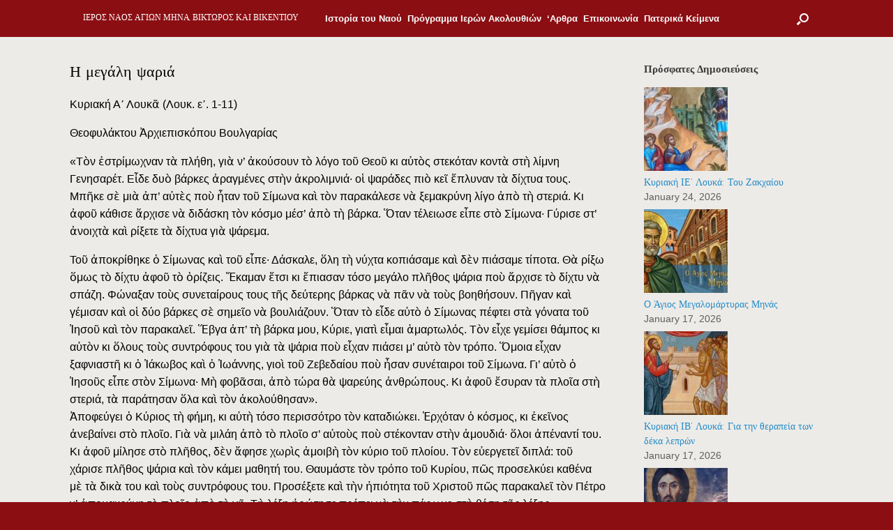

--- FILE ---
content_type: text/html; charset=UTF-8
request_url: https://agiosminas.gr/2017/09/%CE%B7-%CE%BC%CE%B5%CE%B3%CE%AC%CE%BB%CE%B7-%CF%88%CE%B1%CF%81%CE%B9%CE%AC/
body_size: 11066
content:
<!DOCTYPE html>
<html  xmlns="http://www.w3.org/1999/xhtml" prefix="" lang="en-US">
<head>
	<meta charset="UTF-8" />
	<meta http-equiv="X-UA-Compatible" content="IE=10" />
	<link rel="profile" href="https://gmpg.org/xfn/11" />
	<link rel="pingback" href="https://agiosminas.gr/xmlrpc.php" />
	
<!-- BEGIN Metadata added by the Add-Meta-Tags WordPress plugin -->
<meta name="description" content="Κυριακή Α΄ Λουκᾶ (Λουκ. ε΄. 1-11) Θεοφυλάκτου Ἀρχιεπισκόπου Βουλγαρίας «Τὸν ἐστρίμωχναν τὰ πλήθη, γιὰ ν’ ἀκούσουν τὸ λόγο τοῦ Θεοῦ κι αὐτὸς στεκόταν κοντὰ στὴ λίμνη Γενησαρέτ. Εἶδε δυὸ βάρκες ἀραγμένες στὴν ἀκρολιμνιά· οἱ ψαράδες πιὸ κεῖ ἔπλυναν τὰ δίχτυα τους." />
<meta name="keywords" content="άγιος μηνάς, εκκλησία, ίωνος δραγούμη, θεσσαλονίκη, ιερός ναός, μητρόπολη θεσσαλονίκης, άγιος βίκτωρας, άγιος βικέντιος, κατηχητικά, ενορία, αρθρα" />
<!-- END Metadata added by the Add-Meta-Tags WordPress plugin -->

<title>Η μεγάλη ψαριά &#8211; ΙΕΡΟΣ ΝΑΟΣ ΑΓΙΩΝ ΜΗΝΑ, ΒΙΚΤΩΡΟΣ ΚΑΙ ΒΙΚΕΝΤΙΟΥ</title>
<link rel='dns-prefetch' href='//s.w.org' />
<link rel="alternate" type="application/rss+xml" title="ΙΕΡΟΣ ΝΑΟΣ ΑΓΙΩΝ ΜΗΝΑ, ΒΙΚΤΩΡΟΣ ΚΑΙ ΒΙΚΕΝΤΙΟΥ &raquo; Feed" href="https://agiosminas.gr/feed/" />
<link rel="alternate" type="application/rss+xml" title="ΙΕΡΟΣ ΝΑΟΣ ΑΓΙΩΝ ΜΗΝΑ, ΒΙΚΤΩΡΟΣ ΚΑΙ ΒΙΚΕΝΤΙΟΥ &raquo; Comments Feed" href="https://agiosminas.gr/comments/feed/" />
		<script type="text/javascript">
			window._wpemojiSettings = {"baseUrl":"https:\/\/s.w.org\/images\/core\/emoji\/13.0.1\/72x72\/","ext":".png","svgUrl":"https:\/\/s.w.org\/images\/core\/emoji\/13.0.1\/svg\/","svgExt":".svg","source":{"concatemoji":"https:\/\/agiosminas.gr\/wp-includes\/js\/wp-emoji-release.min.js?ver=5.6.16"}};
			!function(e,a,t){var n,r,o,i=a.createElement("canvas"),p=i.getContext&&i.getContext("2d");function s(e,t){var a=String.fromCharCode;p.clearRect(0,0,i.width,i.height),p.fillText(a.apply(this,e),0,0);e=i.toDataURL();return p.clearRect(0,0,i.width,i.height),p.fillText(a.apply(this,t),0,0),e===i.toDataURL()}function c(e){var t=a.createElement("script");t.src=e,t.defer=t.type="text/javascript",a.getElementsByTagName("head")[0].appendChild(t)}for(o=Array("flag","emoji"),t.supports={everything:!0,everythingExceptFlag:!0},r=0;r<o.length;r++)t.supports[o[r]]=function(e){if(!p||!p.fillText)return!1;switch(p.textBaseline="top",p.font="600 32px Arial",e){case"flag":return s([127987,65039,8205,9895,65039],[127987,65039,8203,9895,65039])?!1:!s([55356,56826,55356,56819],[55356,56826,8203,55356,56819])&&!s([55356,57332,56128,56423,56128,56418,56128,56421,56128,56430,56128,56423,56128,56447],[55356,57332,8203,56128,56423,8203,56128,56418,8203,56128,56421,8203,56128,56430,8203,56128,56423,8203,56128,56447]);case"emoji":return!s([55357,56424,8205,55356,57212],[55357,56424,8203,55356,57212])}return!1}(o[r]),t.supports.everything=t.supports.everything&&t.supports[o[r]],"flag"!==o[r]&&(t.supports.everythingExceptFlag=t.supports.everythingExceptFlag&&t.supports[o[r]]);t.supports.everythingExceptFlag=t.supports.everythingExceptFlag&&!t.supports.flag,t.DOMReady=!1,t.readyCallback=function(){t.DOMReady=!0},t.supports.everything||(n=function(){t.readyCallback()},a.addEventListener?(a.addEventListener("DOMContentLoaded",n,!1),e.addEventListener("load",n,!1)):(e.attachEvent("onload",n),a.attachEvent("onreadystatechange",function(){"complete"===a.readyState&&t.readyCallback()})),(n=t.source||{}).concatemoji?c(n.concatemoji):n.wpemoji&&n.twemoji&&(c(n.twemoji),c(n.wpemoji)))}(window,document,window._wpemojiSettings);
		</script>
		<style type="text/css">
img.wp-smiley,
img.emoji {
	display: inline !important;
	border: none !important;
	box-shadow: none !important;
	height: 1em !important;
	width: 1em !important;
	margin: 0 .07em !important;
	vertical-align: -0.1em !important;
	background: none !important;
	padding: 0 !important;
}
</style>
	<link rel='stylesheet' id='wp-block-library-css'  href='https://agiosminas.gr/wp-includes/css/dist/block-library/style.min.css?ver=5.6.16' type='text/css' media='all' />
<link rel='stylesheet' id='pb-accordion-blocks-style-css'  href='https://agiosminas.gr/wp-content/plugins/accordion-blocks/css/accordion-blocks.css?ver=1.1.1' type='text/css' media='all' />
<link rel='stylesheet' id='iw-defaults-css'  href='https://agiosminas.gr/wp-content/plugins/widgets-for-siteorigin/inc/../css/defaults.css?ver=1.4.7' type='text/css' media='all' />
<link rel='stylesheet' id='vantage-style-css'  href='https://agiosminas.gr/wp-content/themes/vantage/style.css?ver=1.15.5' type='text/css' media='all' />
<link rel='stylesheet' id='font-awesome-css'  href='https://agiosminas.gr/wp-content/plugins/elementor/assets/lib/font-awesome/css/font-awesome.min.css?ver=4.7.0' type='text/css' media='all' />
<link rel='stylesheet' id='siteorigin-mobilenav-css'  href='https://agiosminas.gr/wp-content/themes/vantage/inc/mobilenav/css/mobilenav.css?ver=1.15.5' type='text/css' media='all' />
<link rel='stylesheet' id='__EPYT__style-css'  href='https://agiosminas.gr/wp-content/plugins/youtube-embed-plus/styles/ytprefs.min.css?ver=13.4.1.2' type='text/css' media='all' />
<style id='__EPYT__style-inline-css' type='text/css'>

                .epyt-gallery-thumb {
                        width: 33.333%;
                }
                
</style>
<script type='text/javascript' src='https://agiosminas.gr/wp-includes/js/jquery/jquery.min.js?ver=3.5.1' id='jquery-core-js'></script>
<script type='text/javascript' src='https://agiosminas.gr/wp-includes/js/jquery/jquery-migrate.min.js?ver=3.3.2' id='jquery-migrate-js'></script>
<script type='text/javascript' src='https://agiosminas.gr/wp-content/themes/vantage/js/jquery.flexslider.min.js?ver=2.1' id='jquery-flexslider-js'></script>
<script type='text/javascript' src='https://agiosminas.gr/wp-content/themes/vantage/js/jquery.touchSwipe.min.js?ver=1.6.6' id='jquery-touchswipe-js'></script>
<script type='text/javascript' src='https://agiosminas.gr/wp-content/themes/vantage/js/jquery.theme-main.min.js?ver=1.15.5' id='vantage-main-js'></script>
<script type='text/javascript' src='https://agiosminas.gr/wp-content/themes/vantage/js/jquery.fitvids.min.js?ver=1.0' id='jquery-fitvids-js'></script>
<!--[if lt IE 9]>
<script type='text/javascript' src='https://agiosminas.gr/wp-content/themes/vantage/js/html5.min.js?ver=3.7.3' id='vantage-html5-js'></script>
<![endif]-->
<!--[if (gte IE 6)&(lte IE 8)]>
<script type='text/javascript' src='https://agiosminas.gr/wp-content/themes/vantage/js/selectivizr.min.js?ver=1.0.3b' id='vantage-selectivizr-js'></script>
<![endif]-->
<script type='text/javascript' id='siteorigin-mobilenav-js-extra'>
/* <![CDATA[ */
var mobileNav = {"search":{"url":"https:\/\/agiosminas.gr","placeholder":"Search"},"text":{"navigate":"Menu","back":"Back","close":"Close"},"nextIconUrl":"https:\/\/agiosminas.gr\/wp-content\/themes\/vantage\/inc\/mobilenav\/images\/next.png","mobileMenuClose":"<i class=\"fa fa-times\"><\/i>"};
/* ]]> */
</script>
<script type='text/javascript' src='https://agiosminas.gr/wp-content/themes/vantage/inc/mobilenav/js/mobilenav.min.js?ver=1.15.5' id='siteorigin-mobilenav-js'></script>
<script type='text/javascript' id='__ytprefs__-js-extra'>
/* <![CDATA[ */
var _EPYT_ = {"ajaxurl":"https:\/\/agiosminas.gr\/wp-admin\/admin-ajax.php","security":"f474725311","gallery_scrolloffset":"20","eppathtoscripts":"https:\/\/agiosminas.gr\/wp-content\/plugins\/youtube-embed-plus\/scripts\/","eppath":"https:\/\/agiosminas.gr\/wp-content\/plugins\/youtube-embed-plus\/","epresponsiveselector":"[\"iframe.__youtube_prefs__\",\"iframe[src*='youtube.com']\",\"iframe[src*='youtube-nocookie.com']\",\"iframe[data-ep-src*='youtube.com']\",\"iframe[data-ep-src*='youtube-nocookie.com']\",\"iframe[data-ep-gallerysrc*='youtube.com']\"]","epdovol":"1","version":"13.4.1.2","evselector":"iframe.__youtube_prefs__[src], iframe[src*=\"youtube.com\/embed\/\"], iframe[src*=\"youtube-nocookie.com\/embed\/\"]","ajax_compat":"","ytapi_load":"light","pause_others":"","stopMobileBuffer":"1","vi_active":"","vi_js_posttypes":[]};
/* ]]> */
</script>
<script type='text/javascript' src='https://agiosminas.gr/wp-content/plugins/youtube-embed-plus/scripts/ytprefs.min.js?ver=13.4.1.2' id='__ytprefs__-js'></script>
<link rel="https://api.w.org/" href="https://agiosminas.gr/wp-json/" /><link rel="alternate" type="application/json" href="https://agiosminas.gr/wp-json/wp/v2/posts/3217" /><link rel="EditURI" type="application/rsd+xml" title="RSD" href="https://agiosminas.gr/xmlrpc.php?rsd" />
<link rel="wlwmanifest" type="application/wlwmanifest+xml" href="https://agiosminas.gr/wp-includes/wlwmanifest.xml" /> 
<meta name="generator" content="WordPress 5.6.16" />
<link rel="canonical" href="https://agiosminas.gr/2017/09/%ce%b7-%ce%bc%ce%b5%ce%b3%ce%ac%ce%bb%ce%b7-%cf%88%ce%b1%cf%81%ce%b9%ce%ac/" />
<link rel='shortlink' href='https://agiosminas.gr/?p=3217' />
<link rel="alternate" type="application/json+oembed" href="https://agiosminas.gr/wp-json/oembed/1.0/embed?url=https%3A%2F%2Fagiosminas.gr%2F2017%2F09%2F%25ce%25b7-%25ce%25bc%25ce%25b5%25ce%25b3%25ce%25ac%25ce%25bb%25ce%25b7-%25cf%2588%25ce%25b1%25cf%2581%25ce%25b9%25ce%25ac%2F" />
<link rel="alternate" type="text/xml+oembed" href="https://agiosminas.gr/wp-json/oembed/1.0/embed?url=https%3A%2F%2Fagiosminas.gr%2F2017%2F09%2F%25ce%25b7-%25ce%25bc%25ce%25b5%25ce%25b3%25ce%25ac%25ce%25bb%25ce%25b7-%25cf%2588%25ce%25b1%25cf%2581%25ce%25b9%25ce%25ac%2F&#038;format=xml" />

		<!-- GA Google Analytics @ https://m0n.co/ga -->
		<script async src="https://www.googletagmanager.com/gtag/js?id=86997752"></script>
		<script>
			window.dataLayer = window.dataLayer || [];
			function gtag(){dataLayer.push(arguments);}
			gtag('js', new Date());
			gtag('config', '86997752');
		</script>

	<meta name="viewport" content="width=device-width, initial-scale=1" />		<style type="text/css">
			.so-mobilenav-mobile + * { display: none; }
			@media screen and (max-width: 580px) { .so-mobilenav-mobile + * { display: block; } .so-mobilenav-standard + * { display: none; } .site-navigation #search-icon { display: none; } }
		</style>
		<style type="text/css" media="screen">
		#footer-widgets .widget { width: 100%; }
		#masthead-widgets .widget { width: 100%; }
	</style>
	<style type="text/css" id="customizer-css">@import url(//fonts.googleapis.com/css?family=Calligraffitti:400|Antic:400); #masthead h1 { font-family: "Calligraffitti"; font-weight: 400 } h1,h2,h3,h4,h5,h6 { font-family: "Antic"; font-weight: 400 } #masthead .hgroup h1, #masthead.masthead-logo-in-menu .logo > h1 { font-size: 12px; color: #ffffff } #page-title, article.post .entry-header h1.entry-title, article.page .entry-header h1.entry-title { font-size: 22px; color: #000000 } .entry-content { font-size: 16px } #secondary .widget { font-size: 14px } article.post .entry-header .entry-meta a, article.post .entry-categories a, article.page .entry-categories a { color: #000000 } .entry-content, #comments .commentlist article .comment-meta a { color: #000000 } .entry-content h1, .entry-content h2, .entry-content h3, .entry-content h4, .entry-content h5, .entry-content h6, #comments .commentlist article .comment-author a, #comments .commentlist article .comment-author, #comments-title, #reply-title, #commentform label { color: #000000 } #comments-title, #reply-title { border-bottom-color: #000000 } .entry-content h1 { font-size: 25px } .entry-content h2 { font-size: 22px } .entry-content h5 { font-size: 17px } .entry-content h6 { font-size: 16px } #masthead .hgroup { padding-top: 20px; padding-bottom: 20px } .main-navigation { background-color: #8b0e13 } .main-navigation a { color: #ffffff } .main-navigation ul ul { background-color: #8b0e13 } .main-navigation ul li.current-menu-item > a, .main-navigation ul li.current_page_item > a  { background-color: #8b0e13 } #search-icon #search-icon-icon { background-color: #8b0e13 } #search-icon #search-icon-icon .vantage-icon-search { color: #ffffff } #search-icon .searchform { background-color: #8b0e13 } #search-icon .searchform input[name=s] { color: #000000 } .main-navigation ul li a, #masthead.masthead-logo-in-menu .logo { padding-left: 4px; padding-right: 4px } a.button, button, html input[type="button"], input[type="reset"], input[type="submit"], .post-navigation a, #image-navigation a, article.post .more-link, article.page .more-link, .paging-navigation a, .woocommerce #page-wrapper .button, .woocommerce a.button, .woocommerce .checkout-button, .woocommerce input.button, #infinite-handle span button { text-shadow: none } a.button, button, html input[type="button"], input[type="reset"], input[type="submit"], .post-navigation a, #image-navigation a, article.post .more-link, article.page .more-link, .paging-navigation a, .woocommerce #page-wrapper .button, .woocommerce a.button, .woocommerce .checkout-button, .woocommerce input.button, .woocommerce #respond input#submit.alt, .woocommerce a.button.alt, .woocommerce button.button.alt, .woocommerce input.button.alt, #infinite-handle span { -webkit-box-shadow: none; -moz-box-shadow: none; box-shadow: none } #main { background-color: #edebe8 } #colophon, body.layout-full { background-color: #8b0e13 } </style><link rel="icon" href="https://agiosminas.gr/wp-content/uploads/2016/02/cropped-cropped-banner2-1-32x32.png" sizes="32x32" />
<link rel="icon" href="https://agiosminas.gr/wp-content/uploads/2016/02/cropped-cropped-banner2-1-192x192.png" sizes="192x192" />
<link rel="apple-touch-icon" href="https://agiosminas.gr/wp-content/uploads/2016/02/cropped-cropped-banner2-1-180x180.png" />
<meta name="msapplication-TileImage" content="https://agiosminas.gr/wp-content/uploads/2016/02/cropped-cropped-banner2-1-270x270.png" />
</head>

<body data-rsssl=1 class="post-template-default single single-post postid-3217 single-format-standard group-blog responsive layout-full no-js has-sidebar has-menu-search panels-style-force-full page-layout-default mobilenav elementor-default elementor-kit-5561">


<div id="page-wrapper">

	<a class="skip-link screen-reader-text" href="#content">Skip to content</a>

	
	
		
<header id="masthead" class="site-header masthead-logo-in-menu " role="banner">

	
<nav role="navigation" class="site-navigation main-navigation primary use-sticky-menu">

	<div class="full-container">
					<div class="logo-in-menu-wrapper">
				<a href="https://agiosminas.gr/" title="ΙΕΡΟΣ ΝΑΟΣ ΑΓΙΩΝ ΜΗΝΑ, ΒΙΚΤΩΡΟΣ ΚΑΙ ΒΙΚΕΝΤΙΟΥ" rel="home" class="logo"><h1 class="site-title">ΙΕΡΟΣ ΝΑΟΣ ΑΓΙΩΝ ΜΗΝΑ, ΒΙΚΤΩΡΟΣ ΚΑΙ ΒΙΚΕΝΤΙΟΥ</h1></a>
							</div>
							<div id="search-icon">
				<div id="search-icon-icon" tabindex="0" aria-label="Open the search"><div class="vantage-icon-search"></div></div>
				
<form method="get" class="searchform" action="https://agiosminas.gr/" role="search">
	<label for="search-form" class="screen-reader-text">Search for:</label>
	<input type="search" name="s" class="field" id="search-form" value="" placeholder="Search"/>
</form>
			</div>
		
					<div id="so-mobilenav-standard-1" data-id="1" class="so-mobilenav-standard"></div><div class="menu-main-container"><ul id="menu-main" class="menu"><li id="menu-item-125" class="menu-item menu-item-type-post_type menu-item-object-page menu-item-has-children menu-item-125"><a href="https://agiosminas.gr/istoria/">Ιστορία του Ναού</a>
<ul class="sub-menu">
	<li id="menu-item-126" class="menu-item menu-item-type-post_type menu-item-object-page menu-item-126"><a href="https://agiosminas.gr/%ce%b9%ce%b5%cf%81%cf%8c%cf%82-%ce%bd%ce%b1%cf%8c%cf%82/%ce%bf-%ce%b2%ce%af%ce%bf%cf%82-%cf%84%ce%bf%cf%85-%ce%b1%ce%b3%ce%af%ce%bf%cf%85/">Ο Βίος του Αγίου Μηνά</a></li>
	<li id="menu-item-127" class="menu-item menu-item-type-post_type menu-item-object-page menu-item-127"><a href="https://agiosminas.gr/o-%ce%b2%ce%af%ce%bf%cf%82-%cf%84%ce%bf%cf%85-%ce%b1%ce%b3%ce%af%ce%bf%cf%85-%ce%b2%ce%af%ce%ba%cf%84%cf%89%cf%81%ce%b1/">O Βίος του Αγίου Βίκτωρα</a></li>
	<li id="menu-item-128" class="menu-item menu-item-type-post_type menu-item-object-page menu-item-128"><a href="https://agiosminas.gr/%ce%bf-%ce%b2%ce%af%ce%bf%cf%82-%cf%84%ce%bf%cf%85-%ce%b1%ce%b3%ce%af%ce%bf%cf%85-%ce%b2%ce%b9%ce%ba%ce%b5%ce%bd%cf%84%ce%af%ce%bf%cf%85/">Ο Βίος του Αγίου Βικεντίου</a></li>
	<li id="menu-item-7457" class="menu-item menu-item-type-custom menu-item-object-custom menu-item-7457"><a href="https://agiosminas.gr/2020/11/%ce%bf%ce%b9-%ce%ac%ce%b3%ce%b9%ce%bf%ce%b9-%cf%84%ce%bf%cf%85-%ce%b9%ce%b5%cf%81%ce%bf%cf%8d-%ce%bd%ce%b1%ce%bf%cf%8d-%ce%bc%ce%b1%cf%82%e2%80%8b/"><span class="icon"></span>Οι Άγιοι του Ιερού Ναού μας</a></li>
</ul>
</li>
<li id="menu-item-129" class="menu-item menu-item-type-post_type menu-item-object-page menu-item-has-children menu-item-129"><a href="https://agiosminas.gr/%ce%b9%ce%b5%cf%81%ce%ad%cf%82-%ce%b1%ce%ba%ce%bf%ce%bb%ce%bf%cf%85%ce%b8%ce%af%ce%b5%cf%82/36-2/">Πρόγραμμα Ιερών Ακολουθιών</a>
<ul class="sub-menu">
	<li id="menu-item-201" class="menu-item menu-item-type-taxonomy menu-item-object-category menu-item-201"><a href="https://agiosminas.gr/category/%ce%b5%ce%bd%ce%bf%cf%81%ce%b9%ce%b1%ce%ba%ce%b7%ce%b6%cf%89%ce%b7/">Ενοριακή Ζωή</a></li>
	<li id="menu-item-9902" class="menu-item menu-item-type-post_type menu-item-object-page menu-item-9902"><a href="https://agiosminas.gr/%ce%ba%ce%b7%cf%81%cf%8d%ce%b3%ce%bc%ce%b1%cf%84%ce%b1-%ce%ba%cf%85%cf%81%ce%b9%ce%b1%ce%ba%ce%b7%cf%82/">Το κήρυγμα της Κυριακής</a></li>
	<li id="menu-item-123" class="menu-item menu-item-type-custom menu-item-object-custom menu-item-123"><a href="http://agrypnies.blogspot.gr/"><span class="icon"></span>Ιερές Αγρυπνίες</a></li>
</ul>
</li>
<li id="menu-item-156" class="menu-item menu-item-type-taxonomy menu-item-object-category current-post-ancestor current-menu-parent current-post-parent menu-item-156"><a href="https://agiosminas.gr/category/%ce%b1%cf%81%ce%b8%cf%81%ce%b1/">&#8216;Αρθρα</a></li>
<li id="menu-item-130" class="menu-item menu-item-type-post_type menu-item-object-page menu-item-has-children menu-item-130"><a href="https://agiosminas.gr/%ce%b5%cf%80%ce%b9%ce%ba%ce%bf%ce%b9%ce%bd%cf%89%ce%bd%ce%af%ce%b1/">Επικοινωνία</a>
<ul class="sub-menu">
	<li id="menu-item-204" class="menu-item menu-item-type-post_type menu-item-object-page menu-item-204"><a href="https://agiosminas.gr/%cf%83%cf%85%ce%bd%ce%b4%ce%b5%cf%83%ce%bc%ce%bf%ce%b9/">Σύνδεσμοι</a></li>
</ul>
</li>
<li id="menu-item-2155" class="menu-item menu-item-type-post_type menu-item-object-page menu-item-2155"><a href="https://agiosminas.gr/%cf%80%ce%b1%cf%84%ce%b5%cf%81%ce%b9%ce%ba%ce%ac-%ce%ba%ce%b5%ce%af%ce%bc%ce%b5%ce%bd%ce%b1/">Πατερικά Κείμενα</a></li>
</ul></div><div id="so-mobilenav-mobile-1" data-id="1" class="so-mobilenav-mobile"></div><div class="menu-mobilenav-container"><ul id="mobile-nav-item-wrap-1" class="menu"><li><a href="#" class="mobilenav-main-link" data-id="1"><span class="mobile-nav-icon"></span>Menu</a></li></ul></div>			</div>
</nav><!-- .site-navigation .main-navigation -->

</header><!-- #masthead .site-header -->

	
	
	
	
	<div id="main" class="site-main">
		<div class="full-container">
			
<div id="primary" class="content-area">
	<div id="content" class="site-content" role="main">

	
		
<article id="post-3217" class="post post-3217 type-post status-publish format-standard has-post-thumbnail hentry category-4">

	<div class="entry-main">

		
					<header class="entry-header">

				
									<h1 class="entry-title">Η μεγάλη ψαριά</h1>
				
				
			</header><!-- .entry-header -->
		
		<div class="entry-content">
			<p>Κυριακή Α΄ Λουκᾶ (Λουκ. ε΄. 1-11)</p>
<p>Θεοφυλάκτου Ἀρχιεπισκόπου Βουλγαρίας</p>
<p>«Τὸν ἐστρίμωχναν τὰ πλήθη, γιὰ ν’ ἀκούσουν τὸ λόγο τοῦ Θεοῦ κι αὐτὸς στεκόταν κοντὰ στὴ λίμνη Γενησαρέτ. Εἶδε δυὸ βάρκες ἀραγμένες στὴν ἀκρολιμνιά· οἱ ψαράδες πιὸ κεῖ ἔπλυναν τὰ δίχτυα τους. Μπῆκε σὲ μιὰ ἀπ’ αὐτὲς ποὺ ἦταν τοῦ Σίμωνα καὶ τὸν παρακάλεσε νὰ ξεμακρύνη λίγο ἀπὸ τὴ στεριά. Κι ἀφοῦ κάθισε ἄρχισε νὰ διδάσκη τὸν κόσμο μέσ’ ἀπὸ τὴ βάρκα. Ὅταν τέλειωσε εἶπε στὸ Σίμωνα· Γύρισε στ’ ἀνοιχτὰ καὶ ρίξετε τὰ δίχτυα γιὰ ψάρεμα.</p>
<p>Τοῦ ἀποκρίθηκε ὁ Σίμωνας καὶ τοῦ εἶπε· Δάσκαλε, ὅλη τὴ νύχτα κοπιάσαμε καὶ δὲν πιάσαμε τίποτα. Θὰ ρίξω ὅμως τὸ δίχτυ ἀφοῦ τὸ ὁρίζεις. Ἔκαμαν ἔτσι κι ἔπιασαν τόσο μεγάλο πλῆθος ψάρια ποὺ ἄρχισε τὸ δίχτυ νὰ σπάζη. Φώναξαν τοὺς συνεταίρους τους τῆς δεύτερης βάρκας νὰ πᾶν νὰ τοὺς βοηθήσουν. Πῆγαν καὶ γέμισαν καὶ οἱ δύο βάρκες σὲ σημεῖο νὰ βουλιάζουν. Ὅταν τὸ εἶδε αὐτὸ ὁ Σίμωνας πέφτει στὰ γόνατα τοῦ Ἰησοῦ καὶ τὸν παρακαλεῖ. Ἕβγα ἀπ’ τὴ βάρκα μου, Κύριε, γιατὶ εἶμαι ἁμαρτωλός. Τὸν εἶχε γεμίσει θάμπος κι αὐτὸν κι ὅλους τοὺς συντρόφους του γιὰ τὰ ψάρια ποὺ εἶχαν πιάσει μ’ αὐτὸ τὸν τρόπο. Ὅμοια εἶχαν ξαφνιαστῆ κι ὁ Ἰάκωβος καὶ ὁ Ἰωάννης, γιοὶ τοῦ Ζεβεδαίου ποὺ ἦσαν συνέταιροι τοῦ Σίμωνα. Γι’ αὐτὸ ὁ Ἰησοῦς εἶπε στὸν Σίμωνα· Μὴ φοβᾶσαι, ἀπὸ τώρα θὰ ψαρεύης ἀνθρώπους. Κι ἀφοῦ ἔσυραν τὰ πλοῖα στὴ στεριά, τὰ παράτησαν ὅλα καὶ τὸν ἀκολούθησαν».<br />
Ἀποφεύγει ὁ Κύριος τὴ φήμη, κι αὐτὴ τόσο περισσότρο τὸν καταδιώκει. Ἑρχόταν ὁ κόσμος, κι ἐκεῖνος ἀνεβαίνει στὸ πλοῖο. Γιὰ νὰ μιλάη ἀπὸ τὸ πλοῖο σ’ αὐτοὺς ποὺ στέκονταν στὴν ἀμουδιά· ὅλοι ἀπέναντί του. Κι ἀφοῦ μίλησε στὸ πλῆθος, δὲν ἄφησε χωρὶς ἀμοιβὴ τὸν κύριο τοῦ πλοίου. Τὸν εὐεργετεῖ διπλά: τοῦ χάρισε πλῆθος ψάρια καὶ τὸν κάμει μαθητή του. Θαυμάστε τὸν τρόπο τοῦ Κυρίου, πῶς προσελκύει καθένα μὲ τὰ δικὰ του καὶ τοὺς συντρόφους του. Προσέξετε καὶ τὴν ἠπιότητα τοῦ Χριστοῦ πῶς παρακαλεῖ τὸν Πέτρο ν’ ἀπομακρύνη τὸ πλοῖο ἀπὸ τὴ γῆ. Τὴ λέξη ἠρώτησε πρέπει νὰ τὴν πάρωμε στὴ θέση τῆς λέξης παρακάλεσε. Ἀλλὰ ὁ Πέτρος πόσο βολικὸς ἦταν ὥστε νὰ δεχθῆ στὸ πλοῖο του ἄνθρωπο ποὺ δὲ γνώριζε καὶ νὰ τὸν ἀκούη σὲ ὅλα. Ὅταν τοῦ εἶπε νὰ πᾶνε ἀνοιχτά, δὲν ἀρνήθηκε. Μποροῦσε νὰ πῆ, Ὅλη τὴ νύχτα κοπίασα καὶ δὲν ἐκέρδισα τίποτα καὶ τώρα νὰ σὲ ἀκούσω καὶ νὰ ὑποβληθῶ σὲ νέους κόπους; Δὲν εἶπε τίποτα ἀπ’ αὐτά. Ἀλλὰ τὸ ἀντίθετο. Ἀφοῦ μὲ συμβουλεύεις θὰ ρίξω τὸ δίχτυ στὴ θάλασσα. Τόσο θερμὴ ἦταν ἡ πίστη του καὶ προτοῦ πιστέψη. Γι’ αὐτὸ καὶ πιάνει τόσα ψάρια, ποὺ δὲν μπορεῖ νὰ τὰ τραβήξη καὶ κάμει νόημα στοὺς συντρόφους του, στοὺς συνεργάτες στὸ ἄλλο πλοῖο. Μὲ νοήματα τοὺς προσκαλεῖ γιατὶ ἡ ἔκπληξή του ἀπὸ τὴν ψαριὰ δὲν τὸν ἄφηνε οὔτε νὰ μιλήση. Μὲ πολὺ σεβασμὸ ἔπειτα ὁ Πέτρος ζητεῖ ἀπὸ τὸ Χριστὸ νὰ μὴ μείνη στὸ πλοῖο του, χαρακτηρίζοντας ἁμαρτωλὸ τὸν ἑαυτό του κι ἀνάξιο νὰ μείνη μαζί του. Ἑρμηνεύσετέ τα ἄν θέλετε καὶ ἀλληγορικά. Τὸ πλοῖο εἶναι ἡ Συναγωγὴ τῶν Ἰουδαίων. Ὁ Πέτρος δίνει τὸν τύπο τῶν δασκάλων τοῦ Νόμου. Ὅλη τὴ νύχτα κοπίασαν οἱ δάσκαλοι πρὶν ἀπὸ τὸ Χριστὸ καὶ δὲν ἔπιασαν τίποτε. Νύχτα· ὁ καιρὸς πρὶν ἀπὸ τὴν ἔλευση τοῦ Χριστοῦ. Κι ὅταν ἦλθε ὁ Χριστὸς καὶ ἔγινε ἡμέρα, ἀφοῦ πῆραν τὴ θέση τῶν νομοδιδασκάλων οἱ ἀπόστολοι στὸ λόγο ἐκείνου δηλαδὴ στὴν προσταγή του, ρίχνουν τὸ δίχτυ τοῦ Εὐαγγελίου καὶ συλλαμβάνουν πλῆθος ἀνθρώπους. Μόνος του ὁ καθένας δὲν μπορῆ οἱ ἀπόστολοι νὰ τραβήξουν τὸ δίχτυ μὲ τὰ ψάρια ἀλλὰ κάμουν νόημα στοὺς συντρόφους καὶ συνεργάτες τους καὶ συνεργάζονται μαζί τους. Αὐτοὶ εἶναι οἱ κατὰ τὶς διάφορες ἐποχὲς ποιμένες καὶ διδάσκαλοι τῶν Ἐκκλησιῶν, ποὺ ἐξηγοῦν καὶ ἑρμηνεύουν τὴν ἀποστολικὴ διδασκαλία καὶ συνεργάζονται μὲ τοὺς ἀποστόλους γιὰ νὰ συλλάβουν τοὺς ἀνθρώπους. Προσέξετε καὶ τὴ φράση ρίχουν τὰ δίχτυα. Τὸ Εὐαγγέλιο εἶναι τὸ δίχτυ, λέξη ταπεινὴ καὶ συνηθισμένη ποὺ ταιριάζει μὲ τὴν ἀσημότητα ἐκείνων ποὺ τὴν ἀκοῦν καὶ γι’ αὐτὸ καὶ ὁ λόγος νὰ ριχτῆ στὴ θάλασσα. Κι ἄν κανένας ἔλεγε ὅτι φανερώνεται τὸ βάθος τῶν νοημάτων μὲ τὴν ἔκφραση ρίχουν τὸ δίχτυ στὴ θάλασσα, κι αὐτὸ δὲν θὰ ἦταν ἀταίριαστο. Ἐκπληρώθηκε ὁ λόγος τοῦ προφήτου ποὺ εἶπε· Ἰδοὺ, ἐγὼ θὰ στείλω πολλοὺς ψαράδες, λέγει ὁ Κύριος. Κι ἔπειτα θὰ στείλω πολλοὺς κυνηγοὺς καὶ θὰ τοὺς συλλάβουν. Καὶ ψαράδες ἐννοεῖ τοὺς ἁγίους ἀποστόλους, ἐνῶ κυνηγοὺς τοὺς κατὰ τὶς διάφορες ἐποχὲς προϊσταμένους καὶ διδασκάλους τῶν Ἐκκλησιῶν.<br />
Μητροπολίτου Τρίκκης καὶ Σταγῶν Διονυσίου<br />
Πατερικὸν Κυριακοδρόμιον<br />
Τόμος Δεύτερος<br />
Ἀθῆναι 1969<br />
σελ.325-327</p>
					</div><!-- .entry-content -->

		
		
		
	</div>

</article><!-- #post-3217 -->

			<nav role="navigation" id="nav-below" class="site-navigation post-navigation">
		<h2 class="assistive-text">Post navigation</h2>

	
		<div class="single-nav-wrapper">
			<div class="nav-previous"><a href="https://agiosminas.gr/2017/09/%ce%ba%cf%85%cf%81%ce%b9%ce%b1%ce%ba%ce%ae-%cf%80%cf%81%e1%bd%b8-%cf%84%e1%bf%86%cf%82-%e1%bd%91%cf%88%cf%8e%cf%83%ce%b5%cf%89%cf%82-%cf%84%ce%bf%e1%bf%a6-%cf%84%ce%b9%ce%bc%ce%af%ce%bf%cf%85-%cf%83/" rel="prev"><span class="meta-nav">&larr;</span> Κυριακή πρὸ τῆς Ὑψώσεως τοῦ&hellip;</a></div>			<div class="nav-next"><a href="https://agiosminas.gr/2017/09/%ce%b5%ce%bb%ce%ac%cf%84%ce%b5-%cf%83%cf%84%ce%b7%ce%bd-%cf%83%cf%85%ce%bd%cf%84%cf%81%ce%bf%cf%86%ce%b9%ce%ac-%ce%bc%ce%b1%cf%82/" rel="next">Ελάτε στην συντροφιά μας !!! <span class="meta-nav">&rarr;</span></a></div>		</div>

	
	</nav><!-- #nav-below -->
	
		
		
	
	</div><!-- #content .site-content -->
</div><!-- #primary .content-area -->


<div id="secondary" class="widget-area" role="complementary">
		<aside id="rpwe_widget-5" class="widget rpwe_widget recent-posts-extended"><h3 class="widget-title">Πρόσφατες Δημοσιεύσεις</h3><div  class="rpwe-block "><ul class="rpwe-ul"><li class="rpwe-li rpwe-clearfix"><a class="rpwe-img" href="https://agiosminas.gr/2026/01/%ce%ba%cf%85%cf%81%ce%b9%ce%b1%ce%ba%ce%ae-%ce%b9%ce%b5-%ce%bb%ce%bf%cf%85%ce%ba%ce%ac-%cf%84%ce%bf%cf%85-%ce%b6%ce%b1%ce%ba%cf%87%ce%b1%ce%af%ce%bf%cf%85/"  rel="bookmark"><img class="rpwe-alignleft rpwe-thumb" src="https://agiosminas.gr/wp-content/uploads/2021/01/zakxaios-120x120.jpg" alt="Κυριακή ΙΕ’ Λουκά: Του Ζακχαίου"></a><h3 class="rpwe-title"><a href="https://agiosminas.gr/2026/01/%ce%ba%cf%85%cf%81%ce%b9%ce%b1%ce%ba%ce%ae-%ce%b9%ce%b5-%ce%bb%ce%bf%cf%85%ce%ba%ce%ac-%cf%84%ce%bf%cf%85-%ce%b6%ce%b1%ce%ba%cf%87%ce%b1%ce%af%ce%bf%cf%85/" title="Permalink to Κυριακή ΙΕ’ Λουκά: Του Ζακχαίου" rel="bookmark">Κυριακή ΙΕ’ Λουκά: Του Ζακχαίου</a></h3><time class="rpwe-time published" datetime="2026-01-24T01:56:17+00:00">January 24, 2026</time></li><li class="rpwe-li rpwe-clearfix"><a class="rpwe-img" href="https://agiosminas.gr/2026/01/%ce%bf-%ce%ac%ce%b3%ce%b9%ce%bf%cf%82-%ce%bc%ce%b5%ce%b3%ce%b1%ce%bb%ce%bf%ce%bc%ce%ac%cf%81%cf%84%cf%85%cf%81%ce%b1%cf%82-%ce%bc%ce%b7%ce%bd%ce%ac%cf%82/"  rel="bookmark"><img class="rpwe-alignleft rpwe-thumb" src="https://agiosminas.gr/wp-content/uploads/2026/01/openart-42cb66a0-3817-4ff9-aba0-e46b307b0d94-120x120.jpeg" alt="Ο Άγιος Μεγαλομάρτυρας Μηνάς"></a><h3 class="rpwe-title"><a href="https://agiosminas.gr/2026/01/%ce%bf-%ce%ac%ce%b3%ce%b9%ce%bf%cf%82-%ce%bc%ce%b5%ce%b3%ce%b1%ce%bb%ce%bf%ce%bc%ce%ac%cf%81%cf%84%cf%85%cf%81%ce%b1%cf%82-%ce%bc%ce%b7%ce%bd%ce%ac%cf%82/" title="Permalink to Ο Άγιος Μεγαλομάρτυρας Μηνάς" rel="bookmark">Ο Άγιος Μεγαλομάρτυρας Μηνάς</a></h3><time class="rpwe-time published" datetime="2026-01-17T19:47:23+00:00">January 17, 2026</time></li><li class="rpwe-li rpwe-clearfix"><a class="rpwe-img" href="https://agiosminas.gr/2026/01/%ce%ba%cf%85%cf%81%ce%b9%ce%b1%ce%ba%ce%ae-%ce%b9%ce%b2-%ce%bb%ce%bf%cf%85%ce%ba%ce%ac-%ce%b3%ce%b9%ce%b1-%cf%84%ce%b7%ce%bd-%ce%b8%ce%b5%cf%81%ce%b1%cf%80%ce%b5%ce%af%ce%b1-%cf%84%cf%89/"  rel="bookmark"><img class="rpwe-alignleft rpwe-thumb" src="https://agiosminas.gr/wp-content/uploads/2020/01/leproi16-120x120.jpg" alt="Κυριακή ΙΒ’ Λουκά: Για την θεραπεία των δέκα λεπρών"></a><h3 class="rpwe-title"><a href="https://agiosminas.gr/2026/01/%ce%ba%cf%85%cf%81%ce%b9%ce%b1%ce%ba%ce%ae-%ce%b9%ce%b2-%ce%bb%ce%bf%cf%85%ce%ba%ce%ac-%ce%b3%ce%b9%ce%b1-%cf%84%ce%b7%ce%bd-%ce%b8%ce%b5%cf%81%ce%b1%cf%80%ce%b5%ce%af%ce%b1-%cf%84%cf%89/" title="Permalink to Κυριακή ΙΒ’ Λουκά: Για την θεραπεία των δέκα λεπρών" rel="bookmark">Κυριακή ΙΒ’ Λουκά: Για την θεραπεία των δέκα λεπρών</a></h3><time class="rpwe-time published" datetime="2026-01-17T19:24:20+00:00">January 17, 2026</time></li><li class="rpwe-li rpwe-clearfix"><a class="rpwe-img" href="https://agiosminas.gr/2026/01/%ce%ba%cf%85%cf%81%ce%b9%ce%b1%ce%ba%ce%ae-%ce%bc%ce%b5%cf%84%ce%ac-%cf%84%ce%b1-%cf%86%cf%8e%cf%84%ce%b1-%ce%b7-%ce%b2%ce%b1%cf%83%ce%b9%ce%bb%ce%b5%ce%af%ce%b1-%cf%84%ce%bf%cf%85-%ce%b8%ce%b5%ce%bf/"  rel="bookmark"><img class="rpwe-alignleft rpwe-thumb" src="https://agiosminas.gr/wp-content/uploads/2018/07/xristos-1-120x120.jpg" alt="Κυριακή μετά τα Φώτα: Η Βασιλεία του Θεού"></a><h3 class="rpwe-title"><a href="https://agiosminas.gr/2026/01/%ce%ba%cf%85%cf%81%ce%b9%ce%b1%ce%ba%ce%ae-%ce%bc%ce%b5%cf%84%ce%ac-%cf%84%ce%b1-%cf%86%cf%8e%cf%84%ce%b1-%ce%b7-%ce%b2%ce%b1%cf%83%ce%b9%ce%bb%ce%b5%ce%af%ce%b1-%cf%84%ce%bf%cf%85-%ce%b8%ce%b5%ce%bf/" title="Permalink to Κυριακή μετά τα Φώτα: Η Βασιλεία του Θεού" rel="bookmark">Κυριακή μετά τα Φώτα: Η Βασιλεία του Θεού</a></h3><time class="rpwe-time published" datetime="2026-01-11T00:07:09+00:00">January 11, 2026</time></li><li class="rpwe-li rpwe-clearfix"><a class="rpwe-img" href="https://agiosminas.gr/2026/01/%ce%ba%ce%bf%cf%80%ce%ae-%ce%b2%ce%b1%cf%83%ce%b9%ce%bb%cf%8c%cf%80%ce%b9%cf%84%ce%b1%cf%82-%cf%84%cf%89%ce%bd-%ce%bd%ce%b5%ce%b1%ce%bd%ce%b9%ce%ba%cf%8e%ce%bd-%ce%bc%ce%b1%cf%82-%cf%83%cf%85%ce%bd/"  rel="bookmark"><img class="rpwe-alignleft rpwe-thumb" src="https://agiosminas.gr/wp-content/uploads/2026/01/viber_image_2026-01-05_15-29-28-911-120x120.jpg" alt="Κοπή Βασιλόπιτας των Νεανικών μας Συνάξεων με τον Παναγιώτατο Μητροπολίτη μας"></a><h3 class="rpwe-title"><a href="https://agiosminas.gr/2026/01/%ce%ba%ce%bf%cf%80%ce%ae-%ce%b2%ce%b1%cf%83%ce%b9%ce%bb%cf%8c%cf%80%ce%b9%cf%84%ce%b1%cf%82-%cf%84%cf%89%ce%bd-%ce%bd%ce%b5%ce%b1%ce%bd%ce%b9%ce%ba%cf%8e%ce%bd-%ce%bc%ce%b1%cf%82-%cf%83%cf%85%ce%bd/" title="Permalink to Κοπή Βασιλόπιτας των Νεανικών μας Συνάξεων με τον Παναγιώτατο Μητροπολίτη μας" rel="bookmark">Κοπή Βασιλόπιτας των Νεανικών μας Συνάξεων με τον Παναγιώτατο Μητροπολίτη μας</a></h3><time class="rpwe-time published" datetime="2026-01-05T15:56:04+00:00">January 5, 2026</time></li><li class="rpwe-li rpwe-clearfix"><a class="rpwe-img" href="https://agiosminas.gr/2026/01/%ce%b3%ce%b9%ce%b1-%cf%84%ce%b7%ce%bd-%ce%b5%ce%bf%cf%81%cf%84%ce%ae-%cf%84%cf%89%ce%bd-%ce%b8%ce%b5%ce%bf%cf%86%ce%b1%ce%bd%ce%b5%ce%af%cf%89%ce%bd/"  rel="bookmark"><img class="rpwe-alignleft rpwe-thumb" src="https://agiosminas.gr/wp-content/uploads/2017/01/photo400-120x120.jpg" alt="Για την εορτή των Θεοφανείων"></a><h3 class="rpwe-title"><a href="https://agiosminas.gr/2026/01/%ce%b3%ce%b9%ce%b1-%cf%84%ce%b7%ce%bd-%ce%b5%ce%bf%cf%81%cf%84%ce%ae-%cf%84%cf%89%ce%bd-%ce%b8%ce%b5%ce%bf%cf%86%ce%b1%ce%bd%ce%b5%ce%af%cf%89%ce%bd/" title="Permalink to Για την εορτή των Θεοφανείων" rel="bookmark">Για την εορτή των Θεοφανείων</a></h3><time class="rpwe-time published" datetime="2026-01-05T10:46:18+00:00">January 5, 2026</time></li><li class="rpwe-li rpwe-clearfix"><a class="rpwe-img" href="https://agiosminas.gr/2025/12/%ce%ba%cf%85%cf%81%ce%b9%ce%b1%ce%ba%ce%ae-%ce%bc%ce%b5%cf%84%ce%ac-%cf%84%ce%b7%ce%bd-%cf%87%cf%81%ce%b9%cf%83%cf%84%ce%bf%cf%8d-%ce%b3%ce%ad%ce%bd%ce%bd%ce%b7%cf%83%ce%b7/"  rel="bookmark"><img class="rpwe-alignleft rpwe-thumb" src="https://agiosminas.gr/wp-content/uploads/2025/12/figistinegipto02-120x120.jpg" alt="Κυριακή μετά την Χριστού Γέννηση"></a><h3 class="rpwe-title"><a href="https://agiosminas.gr/2025/12/%ce%ba%cf%85%cf%81%ce%b9%ce%b1%ce%ba%ce%ae-%ce%bc%ce%b5%cf%84%ce%ac-%cf%84%ce%b7%ce%bd-%cf%87%cf%81%ce%b9%cf%83%cf%84%ce%bf%cf%8d-%ce%b3%ce%ad%ce%bd%ce%bd%ce%b7%cf%83%ce%b7/" title="Permalink to Κυριακή μετά την Χριστού Γέννηση" rel="bookmark">Κυριακή μετά την Χριστού Γέννηση</a></h3><time class="rpwe-time published" datetime="2025-12-29T06:34:38+00:00">December 29, 2025</time></li><li class="rpwe-li rpwe-clearfix"><a class="rpwe-img" href="https://agiosminas.gr/2025/12/%ce%b7-%ce%ac%ce%ba%cf%81%ce%b1-%cf%84%ce%b1%cf%80%ce%b5%ce%af%ce%bd%cf%89%cf%83%ce%b7-%cf%84%ce%bf%cf%85-%ce%b5%ce%bd%ce%b1%ce%bd%ce%b8%cf%81%cf%89%cf%80%ce%ae%cf%83%ce%b1%ce%bd%cf%84%ce%bf%cf%82/"  rel="bookmark"><img class="rpwe-alignleft rpwe-thumb" src="https://agiosminas.gr/wp-content/uploads/2016/12/5_501x640_1-120x120.jpg" alt="Η άκρα ταπείνωση του ενανθρωπήσαντος Κυρίου"></a><h3 class="rpwe-title"><a href="https://agiosminas.gr/2025/12/%ce%b7-%ce%ac%ce%ba%cf%81%ce%b1-%cf%84%ce%b1%cf%80%ce%b5%ce%af%ce%bd%cf%89%cf%83%ce%b7-%cf%84%ce%bf%cf%85-%ce%b5%ce%bd%ce%b1%ce%bd%ce%b8%cf%81%cf%89%cf%80%ce%ae%cf%83%ce%b1%ce%bd%cf%84%ce%bf%cf%82/" title="Permalink to Η άκρα ταπείνωση του ενανθρωπήσαντος Κυρίου" rel="bookmark">Η άκρα ταπείνωση του ενανθρωπήσαντος Κυρίου</a></h3><time class="rpwe-time published" datetime="2025-12-26T03:43:07+00:00">December 26, 2025</time></li><li class="rpwe-li rpwe-clearfix"><a class="rpwe-img" href="https://agiosminas.gr/2025/12/%ce%b1%cf%81%cf%87%ce%b9%ce%b5%cf%81%ce%b1%cf%84%ce%b9%ce%ba%ce%ae-%ce%b8%ce%b5%ce%af%ce%b1-%ce%bb%ce%b5%ce%b9%cf%84%ce%bf%cf%85%cf%81%ce%b3%ce%af%ce%b1-%ce%ba%ce%b1%ce%b9-%cf%87%cf%81%ce%b9%cf%83/"  rel="bookmark"><img class="rpwe-alignleft rpwe-thumb" src="https://agiosminas.gr/wp-content/uploads/2025/12/viber_image_2025-12-22_21-03-16-040-120x120.jpg" alt="Αρχιερατική Θεία Λειτουργία και Χριστουγεννιάτικες εκδηλώσεις στον Ιερό Ναό Αγίου Μηνά"></a><h3 class="rpwe-title"><a href="https://agiosminas.gr/2025/12/%ce%b1%cf%81%cf%87%ce%b9%ce%b5%cf%81%ce%b1%cf%84%ce%b9%ce%ba%ce%ae-%ce%b8%ce%b5%ce%af%ce%b1-%ce%bb%ce%b5%ce%b9%cf%84%ce%bf%cf%85%cf%81%ce%b3%ce%af%ce%b1-%ce%ba%ce%b1%ce%b9-%cf%87%cf%81%ce%b9%cf%83/" title="Permalink to Αρχιερατική Θεία Λειτουργία και Χριστουγεννιάτικες εκδηλώσεις στον Ιερό Ναό Αγίου Μηνά" rel="bookmark">Αρχιερατική Θεία Λειτουργία και Χριστουγεννιάτικες εκδηλώσεις στον Ιερό Ναό Αγίου Μηνά</a></h3><time class="rpwe-time published" datetime="2025-12-23T16:22:59+00:00">December 23, 2025</time></li><li class="rpwe-li rpwe-clearfix"><a class="rpwe-img" href="https://agiosminas.gr/2025/12/%ce%b7-%cf%87%cf%81%ce%b9%cf%83%cf%84%ce%bf%cf%85%ce%b3%ce%b5%ce%bd%ce%bd%ce%b9%ce%ac%cf%84%ce%b9%ce%ba%ce%b7-%ce%b3%ce%b9%ce%bf%cf%81%cf%84%ce%ae-%cf%84%cf%89%ce%bd-%ce%ba%ce%b1%cf%84%ce%b7%cf%87-4/"  rel="bookmark"><img class="rpwe-alignleft rpwe-thumb" src="https://agiosminas.gr/wp-content/uploads/2025/12/viber_image_2025-12-15_10-42-08-508-120x120.jpg" alt="Η Χριστουγεννιάτικη γιορτή των κατηχητικών μας συνάξεων"></a><h3 class="rpwe-title"><a href="https://agiosminas.gr/2025/12/%ce%b7-%cf%87%cf%81%ce%b9%cf%83%cf%84%ce%bf%cf%85%ce%b3%ce%b5%ce%bd%ce%bd%ce%b9%ce%ac%cf%84%ce%b9%ce%ba%ce%b7-%ce%b3%ce%b9%ce%bf%cf%81%cf%84%ce%ae-%cf%84%cf%89%ce%bd-%ce%ba%ce%b1%cf%84%ce%b7%cf%87-4/" title="Permalink to Η Χριστουγεννιάτικη γιορτή των κατηχητικών μας συνάξεων" rel="bookmark">Η Χριστουγεννιάτικη γιορτή των κατηχητικών μας συνάξεων</a></h3><time class="rpwe-time published" datetime="2025-12-15T19:00:30+00:00">December 15, 2025</time></li></ul></div><!-- Generated by http://wordpress.org/plugins/recent-posts-widget-extended/ --></aside>	</div><!-- #secondary .widget-area -->

					</div><!-- .full-container -->
	</div><!-- #main .site-main -->

	
	
	<footer id="colophon" class="site-footer" role="contentinfo">

			<div id="footer-widgets" class="full-container">
					</div><!-- #footer-widgets -->
	
			<div id="site-info">
			<span>Ιερός Ναός Αγίων Μηνά Βίκτωρος και Βικεντίου Θεσσαλονίκης</span>		</div><!-- #site-info -->
	
	<div id="theme-attribution">A <a href="https://siteorigin.com">SiteOrigin</a> Theme</div>
</footer><!-- #colophon .site-footer -->

	
</div><!-- #page-wrapper -->





<a href="#" id="scroll-to-top" class="scroll-to-top" title="Back To Top"><span class="vantage-icon-arrow-up"></span></a><link rel='stylesheet' id='so-css-vantage-css'  href='https://agiosminas.gr/wp-content/uploads/so-css/so-css-vantage.css?ver=1578357085' type='text/css' media='all' />
<script type='text/javascript' src='https://agiosminas.gr/wp-content/plugins/accordion-blocks/js/accordion-blocks.min.js?ver=1.1.1' id='pb-accordion-blocks-frontend-script-js'></script>
<script type='text/javascript' src='https://agiosminas.gr/wp-content/plugins/youtube-embed-plus/scripts/fitvids.min.js?ver=13.4.1.2' id='__ytprefsfitvids__-js'></script>
<script type='text/javascript' src='https://agiosminas.gr/wp-includes/js/wp-embed.min.js?ver=5.6.16' id='wp-embed-js'></script>

</body>
</html>


--- FILE ---
content_type: text/css
request_url: https://agiosminas.gr/wp-content/uploads/so-css/so-css-vantage.css?ver=1578357085
body_size: 28
content:
#colophon #theme-attribution {
  display: none;
  text-align: left;
}

body.responsive #page-wrapper {
  max-width: 1350px;
}

body.responsive #page-wrapper {
  max-width: 1350px;
}

#ournews h1{
    color: white !important;
}